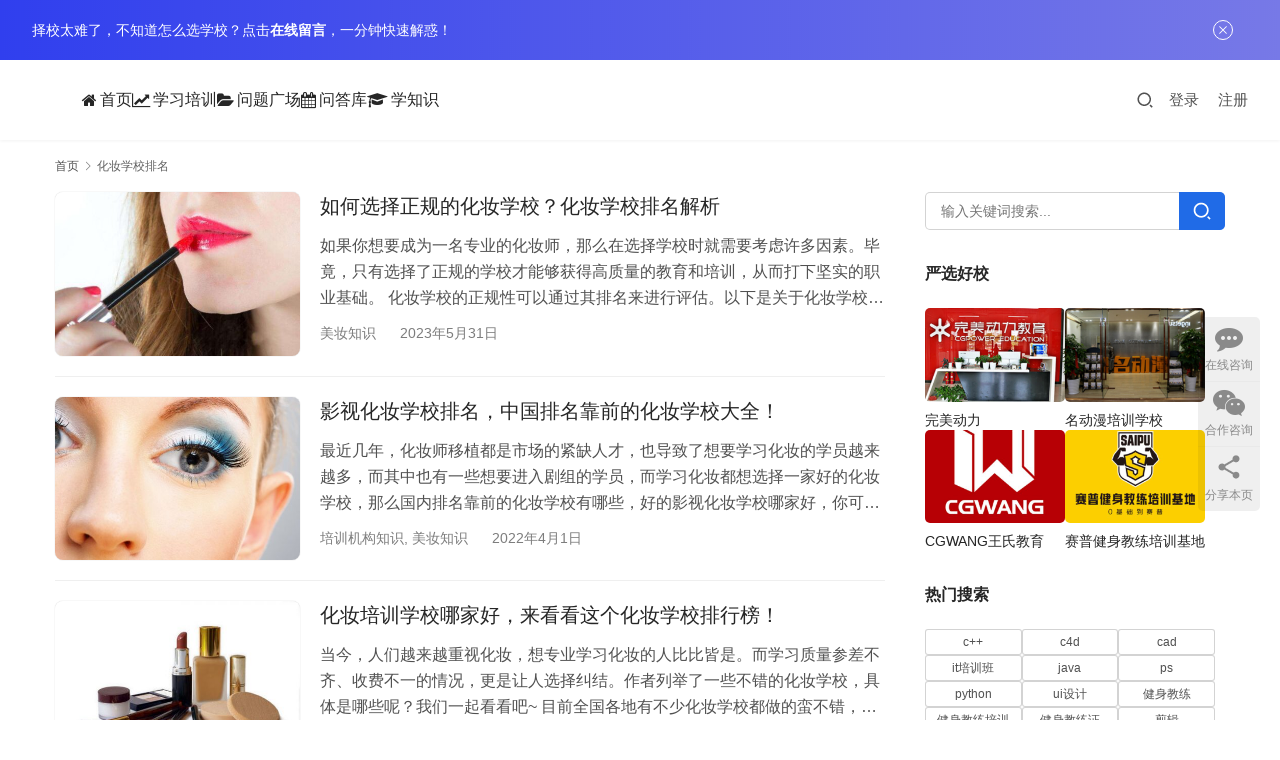

--- FILE ---
content_type: text/html; charset=UTF-8
request_url: https://www.bcdj.org.cn/tag/%E5%8C%96%E5%A6%86%E5%AD%A6%E6%A0%A1%E6%8E%92%E5%90%8D
body_size: 13853
content:
<!DOCTYPE html>
<html lang="zh-Hans">
<head>
<meta charset="UTF-8">
<meta http-equiv="X-UA-Compatible" content="IE=edge,chrome=1">
<meta name="renderer" content="webkit">
<meta name="viewport" content="width=device-width,initial-scale=1,maximum-scale=5">
<meta name="format-detection" content="telephone=no">
<title>化妆学校排名 | 邦学网</title>
<meta name="keywords" content="化妆学校排名">
<meta property="og:type" content="webpage">
<meta property="og:url" content="https://www.bcdj.org.cn/tag/%E5%8C%96%E5%A6%86%E5%AD%A6%E6%A0%A1%E6%8E%92%E5%90%8D">
<meta property="og:site_name" content="邦学网">
<meta property="og:title" content="化妆学校排名">
<meta property="og:image" content="https://www.bcdj.org.cn/wp-content/uploads/2022/03/slt.png">
<meta name="applicable-device" content="pc,mobile">
<meta http-equiv="Cache-Control" content="no-transform">
<link rel="shortcut icon" href="https://www.bcdj.org.cn/wp-content/uploads/2021/10/favicon.ico">
<style id='wp-img-auto-sizes-contain-inline-css' type='text/css'>
img:is([sizes=auto i],[sizes^="auto," i]){contain-intrinsic-size:3000px 1500px}
/*# sourceURL=wp-img-auto-sizes-contain-inline-css */
</style>
<link rel='stylesheet' id='stylesheet-css' href='//www.bcdj.org.cn/wp-content/uploads/wpcom/style.5.23.1.1762495402.css?ver=5.23.1' type='text/css' media='all' />
<link rel='stylesheet' id='font-awesome-css' href='https://www.bcdj.org.cn/wp-content/themes/module/themer/assets/css/font-awesome.css?ver=5.23.1' type='text/css' media='all' />
<style id='wp-block-library-inline-css' type='text/css'>
:root{--wp-block-synced-color:#7a00df;--wp-block-synced-color--rgb:122,0,223;--wp-bound-block-color:var(--wp-block-synced-color);--wp-editor-canvas-background:#ddd;--wp-admin-theme-color:#007cba;--wp-admin-theme-color--rgb:0,124,186;--wp-admin-theme-color-darker-10:#006ba1;--wp-admin-theme-color-darker-10--rgb:0,107,160.5;--wp-admin-theme-color-darker-20:#005a87;--wp-admin-theme-color-darker-20--rgb:0,90,135;--wp-admin-border-width-focus:2px}@media (min-resolution:192dpi){:root{--wp-admin-border-width-focus:1.5px}}.wp-element-button{cursor:pointer}:root .has-very-light-gray-background-color{background-color:#eee}:root .has-very-dark-gray-background-color{background-color:#313131}:root .has-very-light-gray-color{color:#eee}:root .has-very-dark-gray-color{color:#313131}:root .has-vivid-green-cyan-to-vivid-cyan-blue-gradient-background{background:linear-gradient(135deg,#00d084,#0693e3)}:root .has-purple-crush-gradient-background{background:linear-gradient(135deg,#34e2e4,#4721fb 50%,#ab1dfe)}:root .has-hazy-dawn-gradient-background{background:linear-gradient(135deg,#faaca8,#dad0ec)}:root .has-subdued-olive-gradient-background{background:linear-gradient(135deg,#fafae1,#67a671)}:root .has-atomic-cream-gradient-background{background:linear-gradient(135deg,#fdd79a,#004a59)}:root .has-nightshade-gradient-background{background:linear-gradient(135deg,#330968,#31cdcf)}:root .has-midnight-gradient-background{background:linear-gradient(135deg,#020381,#2874fc)}:root{--wp--preset--font-size--normal:16px;--wp--preset--font-size--huge:42px}.has-regular-font-size{font-size:1em}.has-larger-font-size{font-size:2.625em}.has-normal-font-size{font-size:var(--wp--preset--font-size--normal)}.has-huge-font-size{font-size:var(--wp--preset--font-size--huge)}.has-text-align-center{text-align:center}.has-text-align-left{text-align:left}.has-text-align-right{text-align:right}.has-fit-text{white-space:nowrap!important}#end-resizable-editor-section{display:none}.aligncenter{clear:both}.items-justified-left{justify-content:flex-start}.items-justified-center{justify-content:center}.items-justified-right{justify-content:flex-end}.items-justified-space-between{justify-content:space-between}.screen-reader-text{border:0;clip-path:inset(50%);height:1px;margin:-1px;overflow:hidden;padding:0;position:absolute;width:1px;word-wrap:normal!important}.screen-reader-text:focus{background-color:#ddd;clip-path:none;color:#444;display:block;font-size:1em;height:auto;left:5px;line-height:normal;padding:15px 23px 14px;text-decoration:none;top:5px;width:auto;z-index:100000}html :where(.has-border-color){border-style:solid}html :where([style*=border-top-color]){border-top-style:solid}html :where([style*=border-right-color]){border-right-style:solid}html :where([style*=border-bottom-color]){border-bottom-style:solid}html :where([style*=border-left-color]){border-left-style:solid}html :where([style*=border-width]){border-style:solid}html :where([style*=border-top-width]){border-top-style:solid}html :where([style*=border-right-width]){border-right-style:solid}html :where([style*=border-bottom-width]){border-bottom-style:solid}html :where([style*=border-left-width]){border-left-style:solid}html :where(img[class*=wp-image-]){height:auto;max-width:100%}:where(figure){margin:0 0 1em}html :where(.is-position-sticky){--wp-admin--admin-bar--position-offset:var(--wp-admin--admin-bar--height,0px)}@media screen and (max-width:600px){html :where(.is-position-sticky){--wp-admin--admin-bar--position-offset:0px}}

/*# sourceURL=wp-block-library-inline-css */
</style><style id='global-styles-inline-css' type='text/css'>
:root{--wp--preset--aspect-ratio--square: 1;--wp--preset--aspect-ratio--4-3: 4/3;--wp--preset--aspect-ratio--3-4: 3/4;--wp--preset--aspect-ratio--3-2: 3/2;--wp--preset--aspect-ratio--2-3: 2/3;--wp--preset--aspect-ratio--16-9: 16/9;--wp--preset--aspect-ratio--9-16: 9/16;--wp--preset--color--black: #000000;--wp--preset--color--cyan-bluish-gray: #abb8c3;--wp--preset--color--white: #ffffff;--wp--preset--color--pale-pink: #f78da7;--wp--preset--color--vivid-red: #cf2e2e;--wp--preset--color--luminous-vivid-orange: #ff6900;--wp--preset--color--luminous-vivid-amber: #fcb900;--wp--preset--color--light-green-cyan: #7bdcb5;--wp--preset--color--vivid-green-cyan: #00d084;--wp--preset--color--pale-cyan-blue: #8ed1fc;--wp--preset--color--vivid-cyan-blue: #0693e3;--wp--preset--color--vivid-purple: #9b51e0;--wp--preset--gradient--vivid-cyan-blue-to-vivid-purple: linear-gradient(135deg,rgb(6,147,227) 0%,rgb(155,81,224) 100%);--wp--preset--gradient--light-green-cyan-to-vivid-green-cyan: linear-gradient(135deg,rgb(122,220,180) 0%,rgb(0,208,130) 100%);--wp--preset--gradient--luminous-vivid-amber-to-luminous-vivid-orange: linear-gradient(135deg,rgb(252,185,0) 0%,rgb(255,105,0) 100%);--wp--preset--gradient--luminous-vivid-orange-to-vivid-red: linear-gradient(135deg,rgb(255,105,0) 0%,rgb(207,46,46) 100%);--wp--preset--gradient--very-light-gray-to-cyan-bluish-gray: linear-gradient(135deg,rgb(238,238,238) 0%,rgb(169,184,195) 100%);--wp--preset--gradient--cool-to-warm-spectrum: linear-gradient(135deg,rgb(74,234,220) 0%,rgb(151,120,209) 20%,rgb(207,42,186) 40%,rgb(238,44,130) 60%,rgb(251,105,98) 80%,rgb(254,248,76) 100%);--wp--preset--gradient--blush-light-purple: linear-gradient(135deg,rgb(255,206,236) 0%,rgb(152,150,240) 100%);--wp--preset--gradient--blush-bordeaux: linear-gradient(135deg,rgb(254,205,165) 0%,rgb(254,45,45) 50%,rgb(107,0,62) 100%);--wp--preset--gradient--luminous-dusk: linear-gradient(135deg,rgb(255,203,112) 0%,rgb(199,81,192) 50%,rgb(65,88,208) 100%);--wp--preset--gradient--pale-ocean: linear-gradient(135deg,rgb(255,245,203) 0%,rgb(182,227,212) 50%,rgb(51,167,181) 100%);--wp--preset--gradient--electric-grass: linear-gradient(135deg,rgb(202,248,128) 0%,rgb(113,206,126) 100%);--wp--preset--gradient--midnight: linear-gradient(135deg,rgb(2,3,129) 0%,rgb(40,116,252) 100%);--wp--preset--font-size--small: 13px;--wp--preset--font-size--medium: 20px;--wp--preset--font-size--large: 36px;--wp--preset--font-size--x-large: 42px;--wp--preset--spacing--20: 0.44rem;--wp--preset--spacing--30: 0.67rem;--wp--preset--spacing--40: 1rem;--wp--preset--spacing--50: 1.5rem;--wp--preset--spacing--60: 2.25rem;--wp--preset--spacing--70: 3.38rem;--wp--preset--spacing--80: 5.06rem;--wp--preset--shadow--natural: 6px 6px 9px rgba(0, 0, 0, 0.2);--wp--preset--shadow--deep: 12px 12px 50px rgba(0, 0, 0, 0.4);--wp--preset--shadow--sharp: 6px 6px 0px rgba(0, 0, 0, 0.2);--wp--preset--shadow--outlined: 6px 6px 0px -3px rgb(255, 255, 255), 6px 6px rgb(0, 0, 0);--wp--preset--shadow--crisp: 6px 6px 0px rgb(0, 0, 0);}:where(.is-layout-flex){gap: 0.5em;}:where(.is-layout-grid){gap: 0.5em;}body .is-layout-flex{display: flex;}.is-layout-flex{flex-wrap: wrap;align-items: center;}.is-layout-flex > :is(*, div){margin: 0;}body .is-layout-grid{display: grid;}.is-layout-grid > :is(*, div){margin: 0;}:where(.wp-block-columns.is-layout-flex){gap: 2em;}:where(.wp-block-columns.is-layout-grid){gap: 2em;}:where(.wp-block-post-template.is-layout-flex){gap: 1.25em;}:where(.wp-block-post-template.is-layout-grid){gap: 1.25em;}.has-black-color{color: var(--wp--preset--color--black) !important;}.has-cyan-bluish-gray-color{color: var(--wp--preset--color--cyan-bluish-gray) !important;}.has-white-color{color: var(--wp--preset--color--white) !important;}.has-pale-pink-color{color: var(--wp--preset--color--pale-pink) !important;}.has-vivid-red-color{color: var(--wp--preset--color--vivid-red) !important;}.has-luminous-vivid-orange-color{color: var(--wp--preset--color--luminous-vivid-orange) !important;}.has-luminous-vivid-amber-color{color: var(--wp--preset--color--luminous-vivid-amber) !important;}.has-light-green-cyan-color{color: var(--wp--preset--color--light-green-cyan) !important;}.has-vivid-green-cyan-color{color: var(--wp--preset--color--vivid-green-cyan) !important;}.has-pale-cyan-blue-color{color: var(--wp--preset--color--pale-cyan-blue) !important;}.has-vivid-cyan-blue-color{color: var(--wp--preset--color--vivid-cyan-blue) !important;}.has-vivid-purple-color{color: var(--wp--preset--color--vivid-purple) !important;}.has-black-background-color{background-color: var(--wp--preset--color--black) !important;}.has-cyan-bluish-gray-background-color{background-color: var(--wp--preset--color--cyan-bluish-gray) !important;}.has-white-background-color{background-color: var(--wp--preset--color--white) !important;}.has-pale-pink-background-color{background-color: var(--wp--preset--color--pale-pink) !important;}.has-vivid-red-background-color{background-color: var(--wp--preset--color--vivid-red) !important;}.has-luminous-vivid-orange-background-color{background-color: var(--wp--preset--color--luminous-vivid-orange) !important;}.has-luminous-vivid-amber-background-color{background-color: var(--wp--preset--color--luminous-vivid-amber) !important;}.has-light-green-cyan-background-color{background-color: var(--wp--preset--color--light-green-cyan) !important;}.has-vivid-green-cyan-background-color{background-color: var(--wp--preset--color--vivid-green-cyan) !important;}.has-pale-cyan-blue-background-color{background-color: var(--wp--preset--color--pale-cyan-blue) !important;}.has-vivid-cyan-blue-background-color{background-color: var(--wp--preset--color--vivid-cyan-blue) !important;}.has-vivid-purple-background-color{background-color: var(--wp--preset--color--vivid-purple) !important;}.has-black-border-color{border-color: var(--wp--preset--color--black) !important;}.has-cyan-bluish-gray-border-color{border-color: var(--wp--preset--color--cyan-bluish-gray) !important;}.has-white-border-color{border-color: var(--wp--preset--color--white) !important;}.has-pale-pink-border-color{border-color: var(--wp--preset--color--pale-pink) !important;}.has-vivid-red-border-color{border-color: var(--wp--preset--color--vivid-red) !important;}.has-luminous-vivid-orange-border-color{border-color: var(--wp--preset--color--luminous-vivid-orange) !important;}.has-luminous-vivid-amber-border-color{border-color: var(--wp--preset--color--luminous-vivid-amber) !important;}.has-light-green-cyan-border-color{border-color: var(--wp--preset--color--light-green-cyan) !important;}.has-vivid-green-cyan-border-color{border-color: var(--wp--preset--color--vivid-green-cyan) !important;}.has-pale-cyan-blue-border-color{border-color: var(--wp--preset--color--pale-cyan-blue) !important;}.has-vivid-cyan-blue-border-color{border-color: var(--wp--preset--color--vivid-cyan-blue) !important;}.has-vivid-purple-border-color{border-color: var(--wp--preset--color--vivid-purple) !important;}.has-vivid-cyan-blue-to-vivid-purple-gradient-background{background: var(--wp--preset--gradient--vivid-cyan-blue-to-vivid-purple) !important;}.has-light-green-cyan-to-vivid-green-cyan-gradient-background{background: var(--wp--preset--gradient--light-green-cyan-to-vivid-green-cyan) !important;}.has-luminous-vivid-amber-to-luminous-vivid-orange-gradient-background{background: var(--wp--preset--gradient--luminous-vivid-amber-to-luminous-vivid-orange) !important;}.has-luminous-vivid-orange-to-vivid-red-gradient-background{background: var(--wp--preset--gradient--luminous-vivid-orange-to-vivid-red) !important;}.has-very-light-gray-to-cyan-bluish-gray-gradient-background{background: var(--wp--preset--gradient--very-light-gray-to-cyan-bluish-gray) !important;}.has-cool-to-warm-spectrum-gradient-background{background: var(--wp--preset--gradient--cool-to-warm-spectrum) !important;}.has-blush-light-purple-gradient-background{background: var(--wp--preset--gradient--blush-light-purple) !important;}.has-blush-bordeaux-gradient-background{background: var(--wp--preset--gradient--blush-bordeaux) !important;}.has-luminous-dusk-gradient-background{background: var(--wp--preset--gradient--luminous-dusk) !important;}.has-pale-ocean-gradient-background{background: var(--wp--preset--gradient--pale-ocean) !important;}.has-electric-grass-gradient-background{background: var(--wp--preset--gradient--electric-grass) !important;}.has-midnight-gradient-background{background: var(--wp--preset--gradient--midnight) !important;}.has-small-font-size{font-size: var(--wp--preset--font-size--small) !important;}.has-medium-font-size{font-size: var(--wp--preset--font-size--medium) !important;}.has-large-font-size{font-size: var(--wp--preset--font-size--large) !important;}.has-x-large-font-size{font-size: var(--wp--preset--font-size--x-large) !important;}
/*# sourceURL=global-styles-inline-css */
</style>

<style id='classic-theme-styles-inline-css' type='text/css'>
/*! This file is auto-generated */
.wp-block-button__link{color:#fff;background-color:#32373c;border-radius:9999px;box-shadow:none;text-decoration:none;padding:calc(.667em + 2px) calc(1.333em + 2px);font-size:1.125em}.wp-block-file__button{background:#32373c;color:#fff;text-decoration:none}
/*# sourceURL=/wp-includes/css/classic-themes.min.css */
</style>
<link rel='stylesheet' id='wpcom-fonts-css' href='//www.bcdj.org.cn/wp-content/uploads/wpcom/fonts.9ce15794a2fe0814.css' type='text/css' media='all' />
<link rel='stylesheet' id='wpcom-member-css' href='https://www.bcdj.org.cn/wp-content/plugins/wpcom-member/css/style.css?ver=1.7.17' type='text/css' media='all' />
<link rel='stylesheet' id='QAPress-css' href='https://www.bcdj.org.cn/wp-content/plugins/qapress/css/style.css?ver=4.11.0' type='text/css' media='all' />
<style id='QAPress-inline-css' type='text/css'>
:root{--qa-color: #1471CA;--qa-hover: #0D62B3;}
/*# sourceURL=QAPress-inline-css */
</style>
<script type="text/javascript" src="https://www.bcdj.org.cn/wp-includes/js/jquery/jquery.min.js?ver=3.7.1" id="jquery-core-js"></script>
<script type="text/javascript" src="https://www.bcdj.org.cn/wp-includes/js/jquery/jquery-migrate.min.js?ver=3.4.1" id="jquery-migrate-js"></script>
<link rel="EditURI" type="application/rsd+xml" title="RSD" href="https://www.bcdj.org.cn/xmlrpc.php?rsd" />
<meta name="baidu-site-verification" content="codeva-UdkQ3Vgq5I" />
<link rel="icon" href="https://www.bcdj.org.cn/wp-content/uploads/2021/10/favicon.ico" sizes="32x32" />
<link rel="icon" href="https://www.bcdj.org.cn/wp-content/uploads/2021/10/favicon.ico" sizes="192x192" />
<link rel="apple-touch-icon" href="https://www.bcdj.org.cn/wp-content/uploads/2021/10/favicon.ico" />
<meta name="msapplication-TileImage" content="https://www.bcdj.org.cn/wp-content/uploads/2021/10/favicon.ico" />
<!--[if lte IE 11]><script src="https://www.bcdj.org.cn/wp-content/themes/module/js/update.js"></script><![endif]-->
</head>
<body class="archive tag tag-60 wp-theme-module lang-cn header-fixed">
<header id="header" class="header">
    <div class="container-fluid header-wrap">
        <div class="navbar-header">
                        <div class="logo">
                <a href="https://www.bcdj.org.cn/" rel="home"><img src="https://www.bcdj.org.cn/wp-content/uploads/2022/05/logo-1.png" alt="邦学网"></a>
            </div>
            <button type="button" class="navbar-toggle collapsed" data-toggle="collapse" data-target=".navbar-menu">
                <span class="icon-bar icon-bar-1"></span>
                <span class="icon-bar icon-bar-2"></span>
                <span class="icon-bar icon-bar-3"></span>
            </button>
        </div>

        <nav class="collapse navbar-collapse navbar-menu mobile-style-0">
            <ul id="menu-%e5%a4%b4%e9%83%a8" class="nav navbar-nav main-menu wpcom-adv-menu menu-hover-style-1"><li class="menu menu-item menu-item-has-image"><a href="https://www.bcdj.org.cn/"><i class="wpcom-icon fa fa-home menu-item-icon"></i>首页</a></li>
<li class="menu menu-item menu-item-has-image"><a href="https://www.bcdj.org.cn/xxpeixun"><i class="wpcom-icon fa fa-line-chart menu-item-icon"></i>学习培训</a></li>
<li class="menu menu-item menu-item-has-image"><a href="https://www.bcdj.org.cn/question"><i class="wpcom-icon fa fa-folder-open menu-item-icon"></i>问题广场</a></li>
<li class="menu menu-item menu-item-has-image"><a href="https://www.bcdj.org.cn/wdk"><i class="wpcom-icon fa fa-calendar menu-item-icon"></i>问答库</a></li>
<li class="menu menu-item menu-item-style menu-item-style-1 menu-item-has-image dropdown"><a href="https://www.bcdj.org.cn/zhishi" class="dropdown-toggle"><i class="wpcom-icon fa fa-graduation-cap menu-item-icon"></i>学知识</a>
<ul class="dropdown-menu menu-item-wrap menu-item-col-3">
	<li class="menu-item"><a href="https://www.bcdj.org.cn/zhishi/pxjg">培训机构知识</a></li>
	<li class="menu-item"><a href="https://www.bcdj.org.cn/zhishi/mzzs">美妆知识</a></li>
	<li class="menu-item"><a href="https://www.bcdj.org.cn/zhishi/java">java知识</a></li>
</ul>
</li>
</ul><!-- /.navbar-collapse -->

            <div class="navbar-action">
                                    <div class="search-index">
                        <a class="search-icon" href="javascript:;" aria-label="搜索"><i class="wpcom-icon wi"><svg aria-hidden="true"><use xlink:href="#wi-search"></use></svg></i></a>
                        <form class="search-form" action="https://www.bcdj.org.cn/" method="get" role="search">
    <input type="text" class="keyword" name="s" maxlength="100" placeholder="输入关键词搜索..." value="">
    <button type="submit" class="submit" aria-label="Search"><i class="wpcom-icon wi"><svg aria-hidden="true"><use xlink:href="#wi-search"></use></svg></i></button>
</form>                    </div><!-- /.search-index -->
                                
                                    <div id="j-user-wrap">
                        <a class="login" href="https://www.bcdj.org.cn/yhdl">登录</a>
                        <a class="login register" href="https://www.bcdj.org.cn/yhzc">注册</a>
                    </div>
                            </div>
        </nav>
    </div><!-- /.container -->
</header>
<div id="wrap">    <div class="container wrap">
        <ol class="breadcrumb" vocab="https://schema.org/" typeof="BreadcrumbList"><li class="home" property="itemListElement" typeof="ListItem"><a href="https://www.bcdj.org.cn" property="item" typeof="WebPage"><span property="name" class="hide">邦学网</span>首页</a><meta property="position" content="1"></li><li class="active" property="itemListElement" typeof="ListItem"><i class="wpcom-icon wi"><svg aria-hidden="true"><use xlink:href="#wi-arrow-right-3"></use></svg></i><a href="https://www.bcdj.org.cn/tag/%e5%8c%96%e5%a6%86%e5%ad%a6%e6%a0%a1%e6%8e%92%e5%90%8d" property="item" typeof="WebPage"><span property="name">化妆学校排名</span></a><meta property="position" content="2"></li></ol>        <main class="main">
                                        <ul class="post-loop post-loop-default cols-1">
                                            <li class="post-item">
            <div class="item-img">
            <a href="https://www.bcdj.org.cn/zhishi/mzzs/4247.html" title="如何选择正规的化妆学校？化妆学校排名解析" rel="bookmark">
                <img width="480" height="320" src="https://www.bcdj.org.cn/wp-content/uploads/2022/03/slt-480x320.png" class="attachment-default size-default wp-post-image j-lazy" alt="如何选择正规的化妆学校？化妆学校排名解析" decoding="async" data-original="https://www.bcdj.org.cn/wp-content/uploads/2022/02/2022020813060548-480x320.jpg" />            </a>
        </div>
        <div class="item-content">
        <h2 class="item-title">
            <a href="https://www.bcdj.org.cn/zhishi/mzzs/4247.html" rel="bookmark">
                如何选择正规的化妆学校？化妆学校排名解析            </a>
        </h2>
        <div class="item-excerpt">
            <p>如果你想要成为一名专业的化妆师，那么在选择学校时就需要考虑许多因素。毕竟，只有选择了正规的学校才能够获得高质量的教育和培训，从而打下坚实的职业基础。 化妆学校的正规性可以通过其排名来进行评估。以下是关于化妆学校正规学校排名的相关信息： 1.查看学校的资质认证情况 当你考虑报读一所化妆学校时，首先要查看它的资质认证情况。正规的学校应该具备相关的资质认证，并公示在学校的官网或其他渠道上。例如，国家职业技能鉴定合格单位等。 2.查看学校的师资力量 一所好的化妆学校必须拥有优秀的师资力量。这些教师不仅要…</p>
        </div>
        <div class="item-meta">
            <a href="https://www.bcdj.org.cn/zhishi/mzzs" rel="category tag">美妆知识</a>            <span class="item-meta-li date">2023年5月31日</span>
        </div>
    </div>
</li>                                            <li class="post-item">
            <div class="item-img">
            <a href="https://www.bcdj.org.cn/zhishi/mzzs/274.html" title="影视化妆学校排名，中国排名靠前的化妆学校大全！" rel="bookmark">
                <img width="480" height="320" src="https://www.bcdj.org.cn/wp-content/uploads/2022/03/slt-480x320.png" class="attachment-default size-default wp-post-image j-lazy" alt="影视化妆学校排名，中国排名靠前的化妆学校大全！" decoding="async" data-original="https://www.bcdj.org.cn/wp-content/uploads/2021/09/part-00066-3907-480x320.jpg" />            </a>
        </div>
        <div class="item-content">
        <h2 class="item-title">
            <a href="https://www.bcdj.org.cn/zhishi/mzzs/274.html" rel="bookmark">
                影视化妆学校排名，中国排名靠前的化妆学校大全！            </a>
        </h2>
        <div class="item-excerpt">
            <p>最近几年，化妆师移植都是市场的紧缺人才，也导致了想要学习化妆的学员越来越多，而其中也有一些想要进入剧组的学员，而学习化妆都想选择一家好的化妆学校，那么国内排名靠前的化妆学校有哪些，好的影视化妆学校哪家好，你可以参考下下方的内容。 影视化妆学校排名 其实一个好的影视化妆师不仅要拥有精湛的影视化妆技术，还要有好的艺术修养和职业操守，这些在专业的化妆培训学校，进行学习可以得到很好的培养，所以想要学习影视化妆，一定要找一个好的化妆学校，具体排名如下： 北京影视化妆学校排名 秦芳影视化妆培训学校； 毛戈平…</p>
        </div>
        <div class="item-meta">
            <a href="https://www.bcdj.org.cn/zhishi/pxjg" rel="category tag">培训机构知识</a>, <a href="https://www.bcdj.org.cn/zhishi/mzzs" rel="category tag">美妆知识</a>            <span class="item-meta-li date">2022年4月1日</span>
        </div>
    </div>
</li>                                            <li class="post-item">
            <div class="item-img">
            <a href="https://www.bcdj.org.cn/zhishi/mzzs/520.html" title="化妆培训学校哪家好，来看看这个化妆学校排行榜！" rel="bookmark">
                <img width="480" height="320" src="https://www.bcdj.org.cn/wp-content/uploads/2022/03/slt-480x320.png" class="attachment-default size-default wp-post-image j-lazy" alt="化妆培训学校哪家好，来看看这个化妆学校排行榜！" decoding="async" data-original="https://www.bcdj.org.cn/wp-content/uploads/2021/11/2021110508184180-480x320.jpg" />            </a>
        </div>
        <div class="item-content">
        <h2 class="item-title">
            <a href="https://www.bcdj.org.cn/zhishi/mzzs/520.html" rel="bookmark">
                化妆培训学校哪家好，来看看这个化妆学校排行榜！            </a>
        </h2>
        <div class="item-excerpt">
            <p>当今，人们越来越重视化妆，想专业学习化妆的人比比皆是。而学习质量参差不齐、收费不一的情况，更是让人选择纠结。作者列举了一些不错的化妆学校，具体是哪些呢？我们一起看看吧~ 目前全国各地有不少化妆学校都做的蛮不错，一直以来都有各地的学员咨询化妆学校，不论规模名气大小都有人会问到；那今天就给大家盘点一下吧，各地好的化妆学校像新时代、首脑、毛戈平、东田、明炘、吉米、都不错。 一、化妆学校排名 1. 新时代 广东一家办学较久的本土培训机构，在当地名气较大。 2. 首脑 深圳市内唯一一家美业职业培训学院，重…</p>
        </div>
        <div class="item-meta">
            <a href="https://www.bcdj.org.cn/zhishi/pxjg" rel="category tag">培训机构知识</a>, <a href="https://www.bcdj.org.cn/zhishi/mzzs" rel="category tag">美妆知识</a>            <span class="item-meta-li date">2021年11月5日</span>
        </div>
    </div>
</li>                                    </ul>
                                    </main>
            <aside class="sidebar">
        <div class="widget widget_search"><form class="search-form" action="https://www.bcdj.org.cn/" method="get" role="search">
    <input type="text" class="keyword" name="s" maxlength="100" placeholder="输入关键词搜索..." value="">
    <button type="submit" class="submit" aria-label="Search"><i class="wpcom-icon wi"><svg aria-hidden="true"><use xlink:href="#wi-search"></use></svg></i></button>
</form></div><div class="widget widget_lastest_products"><h3 class="widget-title"><span>严选好校</span></h3>                <ul class="p-list row">
                                            <li class="col-xs-12 col-md-12 p-item">
                            <div class="p-item-wrap">
                                <a class="thumb" href="https://www.bcdj.org.cn/xxpeixun/cgpx/6273.html">
                                    <img width="480" height="320" src="https://www.bcdj.org.cn/wp-content/uploads/2022/03/slt-480x320.png" class="attachment-post-thumbnail size-post-thumbnail wp-post-image j-lazy" alt="完美动力" decoding="async" data-original="https://www.bcdj.org.cn/wp-content/uploads/2023/10/85-2012211K1535W-480x320.jpg" />                                </a>
                                <h4 class="title">
                                    <a href="https://www.bcdj.org.cn/xxpeixun/cgpx/6273.html" title="完美动力">
                                        完美动力                                    </a>
                                </h4>
                            </div>
                        </li>
                                            <li class="col-xs-12 col-md-12 p-item">
                            <div class="p-item-wrap">
                                <a class="thumb" href="https://www.bcdj.org.cn/xxpeixun/cgpx/6264.html">
                                    <img width="480" height="320" src="https://www.bcdj.org.cn/wp-content/uploads/2022/03/slt-480x320.png" class="attachment-post-thumbnail size-post-thumbnail wp-post-image j-lazy" alt="名动漫培训学校" decoding="async" data-original="https://www.bcdj.org.cn/wp-content/uploads/2023/10/x1-480x320.jpg" />                                </a>
                                <h4 class="title">
                                    <a href="https://www.bcdj.org.cn/xxpeixun/cgpx/6264.html" title="名动漫培训学校">
                                        名动漫培训学校                                    </a>
                                </h4>
                            </div>
                        </li>
                                            <li class="col-xs-12 col-md-12 p-item">
                            <div class="p-item-wrap">
                                <a class="thumb" href="https://www.bcdj.org.cn/xxpeixun/cgpx/2551.html">
                                    <img width="480" height="320" src="https://www.bcdj.org.cn/wp-content/uploads/2022/03/slt-480x320.png" class="attachment-post-thumbnail size-post-thumbnail wp-post-image j-lazy" alt="CGWANG王氏教育" decoding="async" data-original="https://www.bcdj.org.cn/wp-content/uploads/2022/07/8bd362c313aab0a7751e46b66b2e3dad-480x320.jpeg" />                                </a>
                                <h4 class="title">
                                    <a href="https://www.bcdj.org.cn/xxpeixun/cgpx/2551.html" title="CGWANG王氏教育">
                                        CGWANG王氏教育                                    </a>
                                </h4>
                            </div>
                        </li>
                                            <li class="col-xs-12 col-md-12 p-item">
                            <div class="p-item-wrap">
                                <a class="thumb" href="https://www.bcdj.org.cn/xxpeixun/1878.html">
                                    <img width="480" height="320" src="https://www.bcdj.org.cn/wp-content/uploads/2022/03/slt-480x320.png" class="attachment-post-thumbnail size-post-thumbnail wp-post-image j-lazy" alt="赛普健身教练培训基地" decoding="async" data-original="https://www.bcdj.org.cn/wp-content/uploads/2021/12/fcd3b306223b262f0b6245820d8490c9-480x320.jpeg" />                                </a>
                                <h4 class="title">
                                    <a href="https://www.bcdj.org.cn/xxpeixun/1878.html" title="赛普健身教练培训基地">
                                        赛普健身教练培训基地                                    </a>
                                </h4>
                            </div>
                        </li>
                                    </ul>
            </div><div class="widget widget_tag_cloud"><h3 class="widget-title"><span>热门搜索</span></h3><div class="tagcloud"><a href="https://www.bcdj.org.cn/tag/c" class="tag-cloud-link tag-link-735 tag-link-position-1" style="font-size: 9.3770491803279pt;" aria-label="c++ (17 项)">c++</a>
<a href="https://www.bcdj.org.cn/tag/c4d" class="tag-cloud-link tag-link-510 tag-link-position-2" style="font-size: 8.6885245901639pt;" aria-label="c4d (16 项)">c4d</a>
<a href="https://www.bcdj.org.cn/tag/cad" class="tag-cloud-link tag-link-539 tag-link-position-3" style="font-size: 22pt;" aria-label="cad (63 项)">cad</a>
<a href="https://www.bcdj.org.cn/tag/it%e5%9f%b9%e8%ae%ad%e7%8f%ad" class="tag-cloud-link tag-link-772 tag-link-position-4" style="font-size: 9.8360655737705pt;" aria-label="it培训班 (18 项)">it培训班</a>
<a href="https://www.bcdj.org.cn/tag/java" class="tag-cloud-link tag-link-727 tag-link-position-5" style="font-size: 19.245901639344pt;" aria-label="java (48 项)">java</a>
<a href="https://www.bcdj.org.cn/tag/ps" class="tag-cloud-link tag-link-530 tag-link-position-6" style="font-size: 17.409836065574pt;" aria-label="ps (40 项)">ps</a>
<a href="https://www.bcdj.org.cn/tag/python" class="tag-cloud-link tag-link-634 tag-link-position-7" style="font-size: 18.786885245902pt;" aria-label="python (46 项)">python</a>
<a href="https://www.bcdj.org.cn/tag/ui%e8%ae%be%e8%ae%a1" class="tag-cloud-link tag-link-609 tag-link-position-8" style="font-size: 14.655737704918pt;" aria-label="ui设计 (30 项)">ui设计</a>
<a href="https://www.bcdj.org.cn/tag/%e5%81%a5%e8%ba%ab%e6%95%99%e7%bb%83" class="tag-cloud-link tag-link-779 tag-link-position-9" style="font-size: 21.770491803279pt;" aria-label="健身教练 (62 项)">健身教练</a>
<a href="https://www.bcdj.org.cn/tag/%e5%81%a5%e8%ba%ab%e6%95%99%e7%bb%83%e5%9f%b9%e8%ae%ad" class="tag-cloud-link tag-link-500 tag-link-position-10" style="font-size: 15.344262295082pt;" aria-label="健身教练培训 (32 项)">健身教练培训</a>
<a href="https://www.bcdj.org.cn/tag/%e5%81%a5%e8%ba%ab%e6%95%99%e7%bb%83%e8%af%81" class="tag-cloud-link tag-link-494 tag-link-position-11" style="font-size: 11.213114754098pt;" aria-label="健身教练证 (21 项)">健身教练证</a>
<a href="https://www.bcdj.org.cn/tag/%e5%89%aa%e8%be%91" class="tag-cloud-link tag-link-906 tag-link-position-12" style="font-size: 10.754098360656pt;" aria-label="剪辑 (20 项)">剪辑</a>
<a href="https://www.bcdj.org.cn/tag/%e5%8a%a8%e6%bc%ab" class="tag-cloud-link tag-link-588 tag-link-position-13" style="font-size: 10.754098360656pt;" aria-label="动漫 (20 项)">动漫</a>
<a href="https://www.bcdj.org.cn/tag/%e5%8a%a8%e6%bc%ab%e8%ae%be%e8%ae%a1" class="tag-cloud-link tag-link-666 tag-link-position-14" style="font-size: 12.131147540984pt;" aria-label="动漫设计 (23 项)">动漫设计</a>
<a href="https://www.bcdj.org.cn/tag/%e5%8c%96%e5%a6%86%e5%9f%b9%e8%ae%ad%e5%ad%a6%e6%a0%a1" class="tag-cloud-link tag-link-25 tag-link-position-15" style="font-size: 10.754098360656pt;" aria-label="化妆培训学校 (20 项)">化妆培训学校</a>
<a href="https://www.bcdj.org.cn/tag/%e5%8c%96%e5%a6%86%e5%ad%a6%e6%a0%a1" class="tag-cloud-link tag-link-22 tag-link-position-16" style="font-size: 8pt;" aria-label="化妆学校 (15 项)">化妆学校</a>
<a href="https://www.bcdj.org.cn/tag/%e5%8c%97%e5%a4%a7%e9%9d%92%e9%b8%9f" class="tag-cloud-link tag-link-748 tag-link-position-17" style="font-size: 8.6885245901639pt;" aria-label="北大青鸟 (16 项)">北大青鸟</a>
<a href="https://www.bcdj.org.cn/tag/%e5%90%8d%e5%8a%a8%e6%bc%ab" class="tag-cloud-link tag-link-810 tag-link-position-18" style="font-size: 12.819672131148pt;" aria-label="名动漫 (25 项)">名动漫</a>
<a href="https://www.bcdj.org.cn/tag/%e5%ad%a6%e7%bc%96%e7%a8%8b" class="tag-cloud-link tag-link-708 tag-link-position-19" style="font-size: 10.754098360656pt;" aria-label="学编程 (20 项)">学编程</a>
<a href="https://www.bcdj.org.cn/tag/%e5%ae%a4%e5%86%85%e8%ae%be%e8%ae%a1" class="tag-cloud-link tag-link-630 tag-link-position-20" style="font-size: 8pt;" aria-label="室内设计 (15 项)">室内设计</a>
<a href="https://www.bcdj.org.cn/tag/%e5%b9%b3%e9%9d%a2%e8%ae%be%e8%ae%a1" class="tag-cloud-link tag-link-569 tag-link-position-21" style="font-size: 13.967213114754pt;" aria-label="平面设计 (28 项)">平面设计</a>
<a href="https://www.bcdj.org.cn/tag/%e5%bb%ba%e6%a8%a1%e5%b8%88" class="tag-cloud-link tag-link-1165 tag-link-position-22" style="font-size: 10.295081967213pt;" aria-label="建模师 (19 项)">建模师</a>
<a href="https://www.bcdj.org.cn/tag/%e5%bd%b1%e8%a7%86%e7%89%b9%e6%95%88" class="tag-cloud-link tag-link-1078 tag-link-position-23" style="font-size: 10.295081967213pt;" aria-label="影视特效 (19 项)">影视特效</a>
<a href="https://www.bcdj.org.cn/tag/%e5%bd%b1%e8%a7%86%e7%89%b9%e6%95%88%e5%9f%b9%e8%ae%ad" class="tag-cloud-link tag-link-1079 tag-link-position-24" style="font-size: 8pt;" aria-label="影视特效培训 (15 项)">影视特效培训</a>
<a href="https://www.bcdj.org.cn/tag/%e6%8f%92%e7%94%bb%e5%b8%88" class="tag-cloud-link tag-link-492 tag-link-position-25" style="font-size: 13.967213114754pt;" aria-label="插画师 (28 项)">插画师</a>
<a href="https://www.bcdj.org.cn/tag/%e6%b8%b8%e6%88%8f%e5%bb%ba%e6%a8%a1" class="tag-cloud-link tag-link-1100 tag-link-position-26" style="font-size: 15.573770491803pt;" aria-label="游戏建模 (33 项)">游戏建模</a>
<a href="https://www.bcdj.org.cn/tag/%e7%bc%96%e7%a8%8b" class="tag-cloud-link tag-link-711 tag-link-position-27" style="font-size: 19.475409836066pt;" aria-label="编程 (49 项)">编程</a>
<a href="https://www.bcdj.org.cn/tag/%e8%a7%86%e9%a2%91%e5%89%aa%e8%be%91" class="tag-cloud-link tag-link-487 tag-link-position-28" style="font-size: 8.6885245901639pt;" aria-label="视频剪辑 (16 项)">视频剪辑</a>
<a href="https://www.bcdj.org.cn/tag/%e8%b5%9b%e6%99%ae%e5%81%a5%e8%ba%ab" class="tag-cloud-link tag-link-770 tag-link-position-29" style="font-size: 16.72131147541pt;" aria-label="赛普健身 (37 项)">赛普健身</a>
<a href="https://www.bcdj.org.cn/tag/%e8%bd%af%e4%bb%b6%e7%bc%96%e7%a8%8b" class="tag-cloud-link tag-link-1142 tag-link-position-30" style="font-size: 20.852459016393pt;" aria-label="软件编程 (57 项)">软件编程</a></div>
</div><div class="widget widget_lastest_news"><h3 class="widget-title"><span>相关推荐</span></h3>                <ul class="orderby-rand">
                                            <li><a href="https://www.bcdj.org.cn/zhishi/mzzs/1405.html" title="预约上门化妆贵吗，这个收费标准让你自由选择！">预约上门化妆贵吗，这个收费标准让你自由选择！</a></li>
                                            <li><a href="https://www.bcdj.org.cn/zhishi/2719.html" title="零基础学UI设计选哪所学校好，邦学教你正确的择校方式！">零基础学UI设计选哪所学校好，邦学教你正确的择校方式！</a></li>
                                            <li><a href="https://www.bcdj.org.cn/zhishi/6870.html" title="学pr剪辑大概要多久？详细学习时间与内容一览！">学pr剪辑大概要多久？详细学习时间与内容一览！</a></li>
                                            <li><a href="https://www.bcdj.org.cn/zhishi/mzzs/4262.html" title="化妆学校毕业如何就业？揭秘化妆行业就业前景">化妆学校毕业如何就业？揭秘化妆行业就业前景</a></li>
                                            <li><a href="https://www.bcdj.org.cn/zhishi/4067.html" title="健身教练培训费用多少？如何选择最适合自己的培训课程？">健身教练培训费用多少？如何选择最适合自己的培训课程？</a></li>
                                            <li><a href="https://www.bcdj.org.cn/zhishi/4878.html" title="cg原画是什么意思，揭秘CG原画的奥秘！">cg原画是什么意思，揭秘CG原画的奥秘！</a></li>
                                            <li><a href="https://www.bcdj.org.cn/zhishi/4599.html" title="前端吃香还是后端吃香 &#8211; 详细前景分析">前端吃香还是后端吃香 &#8211; 详细前景分析</a></li>
                                            <li><a href="https://www.bcdj.org.cn/zhishi/5242.html" title="会cad可以做什么工作，职业前景与应用详解!">会cad可以做什么工作，职业前景与应用详解!</a></li>
                                            <li><a href="https://www.bcdj.org.cn/zhishi/7157.html" title="原画师培训班推荐，看完绝对不后悔！">原画师培训班推荐，看完绝对不后悔！</a></li>
                                            <li><a href="https://www.bcdj.org.cn/zhishi/7302.html" title="健身培训机构排名哪家好？排名指南来帮忙">健身培训机构排名哪家好？排名指南来帮忙</a></li>
                                            <li><a href="https://www.bcdj.org.cn/question/3242.html" title="广告设计主要做什么？">广告设计主要做什么？</a></li>
                                            <li><a href="https://www.bcdj.org.cn/zhishi/5262.html" title="室内设计需要学哪些软件，十款室内设计必备软件大揭秘！">室内设计需要学哪些软件，十款室内设计必备软件大揭秘！</a></li>
                                            <li><a href="https://www.bcdj.org.cn/zhishi/3818.html" title="赛普健身学院可以退款吗，退款流程与注意事项一览！">赛普健身学院可以退款吗，退款流程与注意事项一览！</a></li>
                                            <li><a href="https://www.bcdj.org.cn/zhishi/6736.html" title="自学软件编程要准备哪些东西，0基础必备条件一览！">自学软件编程要准备哪些东西，0基础必备条件一览！</a></li>
                                            <li><a href="https://www.bcdj.org.cn/zhishi/3635.html" title="零基础自学java入门，6个步骤带你轻松入门！">零基础自学java入门，6个步骤带你轻松入门！</a></li>
                                    </ul>
            </div>    </aside>
    </div>
</div>
<footer class="footer width-footer-bar footer-simple">
    <div class="container">
                        <div class="copyright">
            <ul class="footer-menu"><li id="menu-item-3747" class="menu-item menu-item-3747"><a href="https://www.bcdj.org.cn/">首页</a></li>
<li id="menu-item-3744" class="menu-item menu-item-3744"><a href="https://www.bcdj.org.cn/xxpeixun">学习培训</a></li>
<li id="menu-item-3745" class="menu-item menu-item-3745"><a href="https://www.bcdj.org.cn/zhishi">知识</a></li>
<li id="menu-item-3746" class="menu-item menu-item-3746"><a href="https://www.bcdj.org.cn/question">问题广场</a></li>
<li id="menu-item-3748" class="menu-item menu-item-3748"><a href="https://www.bcdj.org.cn/wdk">问答库</a></li>
</ul>            <p style="text-align: center;"><span style="font-size: 16px;">Copyright © 2020-2025 <a href="https://www.bcdj.org.cn/">邦学网</a> 版权所有 <a href="https://beian.miit.gov.cn/" target="_blank" rel="noopener nofollow">蜀ICP备2022021833号</a> <a href="https://www.bcdj.org.cn/sitemap.xml">网站地图</a></span></p>
        </div>
    </div>
</footer>
            <div class="action action-style-1 action-color-0 action-pos-0" style="bottom:20%;">
                                                <a class="action-item" href="https://www.bcdj.org.cn/kczx">
                                    <i class="wpcom-icon fa fa-commenting action-item-icon"></i>                                    <span>在线咨询</span>                                </a>
                                                                                    <div class="action-item">
                                    <i class="wpcom-icon fa fa-wechat action-item-icon"></i>                                    <span>合作咨询</span>                                    <div class="action-item-inner action-item-type-2">
                                        <p style="text-align: center;"><span style="font-size: 16px;"><strong>合作咨询</strong></span></p>
<p style="text-align: center;"><span style="font-size: 16px;"><strong>李经理</strong></span></p>
<p style="text-align: center;"><span style="font-size: 16px;"><strong>QQ：1124602020</strong></span></p>
<p style="text-align: center;"><span style="font-size: 16px;"><strong>微信：bcdj02</strong></span></p>
                                    </div>
                                </div>
                                                                                        <div class="action-item j-share">
                        <i class="wpcom-icon wi action-item-icon"><svg aria-hidden="true"><use xlink:href="#wi-share"></use></svg></i>                        <span>分享本页</span>                    </div>
                                    <div class="action-item gotop j-top">
                        <i class="wpcom-icon wi action-item-icon"><svg aria-hidden="true"><use xlink:href="#wi-arrow-up-2"></use></svg></i>                        <span>返回顶部</span>                    </div>
                            </div>
                    <div class="footer-bar">
                                    <div class="fb-item">
                                                    <a href="https://www.bcdj.org.cn/">
                                <i class="wpcom-icon fa fa-home fb-item-icon"></i>                                <span>首页</span>
                            </a>
                                            </div>
                                    <div class="fb-item">
                                                    <a href="https://www.bcdj.org.cn/category/xxpeixun">
                                <i class="wpcom-icon fa fa-graduation-cap fb-item-icon"></i>                                <span>找学校</span>
                            </a>
                                            </div>
                                    <div class="fb-item">
                                                    <a href="https://www.bcdj.org.cn/kczx">
                                <i class="wpcom-icon fa fa-commenting fb-item-icon"></i>                                <span>问学费</span>
                            </a>
                                            </div>
                                    <div class="fb-item">
                                                    <a href="tel:18583389976">
                                <i class="wpcom-icon fa fa-phone fb-item-icon"></i>                                <span>电话咨询</span>
                            </a>
                                            </div>
                            </div>
        <script type="speculationrules">
{"prefetch":[{"source":"document","where":{"and":[{"href_matches":"/*"},{"not":{"href_matches":["/wp-*.php","/wp-admin/*","/wp-content/uploads/*","/wp-content/*","/wp-content/plugins/*","/wp-content/themes/module/*","/*\\?(.+)"]}},{"not":{"selector_matches":"a[rel~=\"nofollow\"]"}},{"not":{"selector_matches":".no-prefetch, .no-prefetch a"}}]},"eagerness":"conservative"}]}
</script>
<script></script><script type="text/javascript" id="main-js-extra">
/* <![CDATA[ */
var _wpcom_js = {"webp":"","ajaxurl":"https://www.bcdj.org.cn/wp-admin/admin-ajax.php","theme_url":"https://www.bcdj.org.cn/wp-content/themes/module","slide_speed":"10000","is_admin":"0","lang":"zh_CN","js_lang":{"share_to":"\u5206\u4eab\u5230:","copy_done":"\u590d\u5236\u6210\u529f\uff01","copy_fail":"\u6d4f\u89c8\u5668\u6682\u4e0d\u652f\u6301\u62f7\u8d1d\u529f\u80fd","confirm":"\u786e\u5b9a","qrcode":"\u4e8c\u7ef4\u7801"},"share":"1","share_items":{"wechat":{"title":"\u5fae\u4fe1","icon":"wechat"},"weibo":{"title":"\u5fae\u535a","icon":"weibo"},"qq":{"title":"QQ\u597d\u53cb","icon":"qq"},"qzone":{"title":"QQ\u7a7a\u95f4","icon":"qzone"},"linkedin":{"title":"LinkedIn","icon":"linkedin"},"douban":{"name":"douban","title":"\u8c46\u74e3","icon":"douban"},"facebook":{"title":"Facebook","icon":"facebook"},"x":{"title":"X","icon":"twitter-x"},"twitter":{"title":"Twitter","icon":"twitter"},"tumblr":{"title":"Tumblr","icon":"tumblr"},"whatsapp":{"title":"WhatsApp","icon":"whatsapp"},"line":{"title":"LINE","icon":"line"},"pinterest":{"title":"Pinterest","icon":"pinterest"},"telegram":{"title":"Telegram","icon":"telegram"},"mail":{"title":"\u90ae\u4ef6","icon":"mail-fill"}},"menu_style":"0","fixed_sidebar":""};
//# sourceURL=main-js-extra
/* ]]> */
</script>
<script type="text/javascript" src="https://www.bcdj.org.cn/wp-content/themes/module/js/main.js?ver=5.23.1" id="main-js"></script>
<script type="text/javascript" src="https://www.bcdj.org.cn/wp-content/themes/module/themer/assets/js/icons-2.8.9.js?ver=2.8.9" id="wpcom-icons-js"></script>
<script type="text/javascript" id="wpcom-member-js-extra">
/* <![CDATA[ */
var _wpmx_js = {"ajaxurl":"https://www.bcdj.org.cn/wp-admin/admin-ajax.php","plugin_url":"https://www.bcdj.org.cn/wp-content/plugins/wpcom-member/","max_upload_size":"52428800","js_lang":{"login_desc":"\u60a8\u8fd8\u672a\u767b\u5f55\uff0c\u8bf7\u767b\u5f55\u540e\u518d\u8fdb\u884c\u76f8\u5173\u64cd\u4f5c\uff01","login_title":"\u8bf7\u767b\u5f55","login_btn":"\u767b\u5f55","reg_btn":"\u6ce8\u518c"},"login_url":"https://www.bcdj.org.cn/yhdl","register_url":"https://www.bcdj.org.cn/yhzc","errors":{"require":"\u4e0d\u80fd\u4e3a\u7a7a","email":"\u8bf7\u8f93\u5165\u6b63\u786e\u7684\u7535\u5b50\u90ae\u7bb1","pls_enter":"\u8bf7\u8f93\u5165","password":"\u5bc6\u7801\u5fc5\u987b\u4e3a6~32\u4e2a\u5b57\u7b26","passcheck":"\u4e24\u6b21\u5bc6\u7801\u8f93\u5165\u4e0d\u4e00\u81f4","phone":"\u8bf7\u8f93\u5165\u6b63\u786e\u7684\u624b\u673a\u53f7\u7801","terms":"\u8bf7\u9605\u8bfb\u5e76\u540c\u610f\u6761\u6b3e","sms_code":"\u9a8c\u8bc1\u7801\u9519\u8bef","captcha_verify":"\u8bf7\u70b9\u51fb\u6309\u94ae\u8fdb\u884c\u9a8c\u8bc1","captcha_fail":"\u4eba\u673a\u9a8c\u8bc1\u5931\u8d25\uff0c\u8bf7\u91cd\u8bd5","nonce":"\u968f\u673a\u6570\u6821\u9a8c\u5931\u8d25","req_error":"\u8bf7\u6c42\u5931\u8d25"}};
//# sourceURL=wpcom-member-js-extra
/* ]]> */
</script>
<script type="text/javascript" src="https://www.bcdj.org.cn/wp-content/plugins/wpcom-member/js/index.js?ver=1.7.17" id="wpcom-member-js"></script>
<script type="text/javascript" id="QAPress-js-js-extra">
/* <![CDATA[ */
var QAPress_js = {"ajaxurl":"https://www.bcdj.org.cn/wp-admin/admin-ajax.php","ajaxloading":"https://www.bcdj.org.cn/wp-content/plugins/qapress/images/loading.gif","max_upload_size":"2097152","compress_img_size":"1920","lang":{"delete":"\u5220\u9664","nocomment":"\u6682\u65e0\u56de\u590d","nocomment2":"\u6682\u65e0\u8bc4\u8bba","addcomment":"\u6211\u6765\u56de\u590d","submit":"\u53d1\u5e03","loading":"\u6b63\u5728\u52a0\u8f7d...","error1":"\u53c2\u6570\u9519\u8bef\uff0c\u8bf7\u91cd\u8bd5","error2":"\u8bf7\u6c42\u5931\u8d25\uff0c\u8bf7\u7a0d\u540e\u518d\u8bd5\uff01","confirm":"\u5220\u9664\u64cd\u4f5c\u65e0\u6cd5\u6062\u590d\uff0c\u5e76\u5c06\u540c\u65f6\u5220\u9664\u5f53\u524d\u56de\u590d\u7684\u8bc4\u8bba\u4fe1\u606f\uff0c\u60a8\u786e\u5b9a\u8981\u5220\u9664\u5417\uff1f","confirm2":"\u5220\u9664\u64cd\u4f5c\u65e0\u6cd5\u6062\u590d\uff0c\u60a8\u786e\u5b9a\u8981\u5220\u9664\u5417\uff1f","confirm3":"\u5220\u9664\u64cd\u4f5c\u65e0\u6cd5\u6062\u590d\uff0c\u5e76\u5c06\u540c\u65f6\u5220\u9664\u5f53\u524d\u95ee\u9898\u7684\u56de\u590d\u8bc4\u8bba\u4fe1\u606f\uff0c\u60a8\u786e\u5b9a\u8981\u5220\u9664\u5417\uff1f","deleting":"\u6b63\u5728\u5220\u9664...","success":"\u64cd\u4f5c\u6210\u529f\uff01","denied":"\u65e0\u64cd\u4f5c\u6743\u9650\uff01","error3":"\u64cd\u4f5c\u5f02\u5e38\uff0c\u8bf7\u7a0d\u540e\u518d\u8bd5\uff01","empty":"\u5185\u5bb9\u4e0d\u80fd\u4e3a\u7a7a","submitting":"\u6b63\u5728\u63d0\u4ea4...","success2":"\u63d0\u4ea4\u6210\u529f\uff01","ncomment":"0\u6761\u8bc4\u8bba","login":"\u62b1\u6b49\uff0c\u60a8\u9700\u8981\u767b\u5f55\u624d\u80fd\u8fdb\u884c\u56de\u590d","error4":"\u63d0\u4ea4\u5931\u8d25\uff0c\u8bf7\u7a0d\u540e\u518d\u8bd5\uff01","need_title":"\u8bf7\u8f93\u5165\u6807\u9898","need_cat":"\u8bf7\u9009\u62e9\u5206\u7c7b","need_content":"\u8bf7\u8f93\u5165\u5185\u5bb9","success3":"\u66f4\u65b0\u6210\u529f\uff01","success4":"\u53d1\u5e03\u6210\u529f\uff01","need_all":"\u6807\u9898\u3001\u5206\u7c7b\u548c\u5185\u5bb9\u4e0d\u80fd\u4e3a\u7a7a","length":"\u5185\u5bb9\u957f\u5ea6\u4e0d\u80fd\u5c11\u4e8e10\u4e2a\u5b57\u7b26","load_done":"\u56de\u590d\u5df2\u7ecf\u5168\u90e8\u52a0\u8f7d","load_fail":"\u52a0\u8f7d\u5931\u8d25\uff0c\u8bf7\u7a0d\u540e\u518d\u8bd5\uff01","load_more":"\u70b9\u51fb\u52a0\u8f7d\u66f4\u591a","approve":"\u786e\u5b9a\u8981\u5c06\u5f53\u524d\u95ee\u9898\u8bbe\u7f6e\u4e3a\u5ba1\u6838\u901a\u8fc7\u5417\uff1f","end":"\u5df2\u7ecf\u5230\u5e95\u4e86","upload_fail":"\u56fe\u7247\u4e0a\u4f20\u51fa\u9519\uff0c\u8bf7\u7a0d\u540e\u518d\u8bd5\uff01","file_types":"\u4ec5\u652f\u6301\u4e0a\u4f20jpg\u3001png\u3001gif\u683c\u5f0f\u7684\u56fe\u7247\u6587\u4ef6","file_size":"\u56fe\u7247\u5927\u5c0f\u4e0d\u80fd\u8d85\u8fc72M","uploading":"\u6b63\u5728\u4e0a\u4f20...","upload":"\u63d2\u5165\u56fe\u7247"}};
//# sourceURL=QAPress-js-js-extra
/* ]]> */
</script>
<script type="text/javascript" src="https://www.bcdj.org.cn/wp-content/plugins/qapress/js/qa.js?ver=4.11.0" id="QAPress-js-js"></script>
<script type="text/javascript" src="https://www.bcdj.org.cn/wp-includes/js/wp-embed.min.js?ver=6.9" id="wp-embed-js" defer="defer" data-wp-strategy="defer"></script>
            <div class="top-news top-news-fluid" style="background-color: #303FEE;background-image: linear-gradient(90deg, #303FEE 0%, #7779E7 100%);">
                <div class="top-news-content container">
                    <div class="content-text"><a href="https://www.bcdj.org.cn/kczx">择校太难了，不知道怎么选学校？点击<strong>在线留言</strong>，一分钟快速解惑！</a></div>
                    <i class="wpcom-icon wi top-news-close"><svg aria-hidden="true"><use xlink:href="#wi-close"></use></svg></i>                </div>
            </div>
        <!--百度统计-->
<script>
var _hmt = _hmt || [];
(function() {
  var hm = document.createElement("script");
  hm.src = "https://hm.baidu.com/hm.js?61a48f342b40e7cb19548a094623f631";
  var s = document.getElementsByTagName("script")[0]; 
  s.parentNode.insertBefore(hm, s);
})();
</script>
<script>
var _hmt = _hmt || [];
(function() {
  var hm = document.createElement("script");
  hm.src = "https://hm.baidu.com/hm.js?e908bdf0453d736401939d7a42b30b5a";
  var s = document.getElementsByTagName("script")[0]; 
  s.parentNode.insertBefore(hm, s);
})();
</script>
<!--头条推送-->
<script>
(function(){
var el = document.createElement("script");
el.src = "https://lf1-cdn-tos.bytegoofy.com/goofy/ttzz/push.js?4fcb91725341483b19c97b031c424b8d19f0cad2c8f4ded764f1347a696a619a30632485602430134f60bc55ca391050b680e2741bf7233a8f1da9902314a3fa";
el.id = "ttzz";
var s = document.getElementsByTagName("script")[0];
s.parentNode.insertBefore(el, s);
})(window)
</script>
<!--360推送-->
<script>
(function(){
var src = "https://s.ssl.qhres2.com/ssl/ab77b6ea7f3fbf79.js";
document.write('<script src="' + src + '" id="sozz"><\/script>');
})();
</script>
</body>
</html>